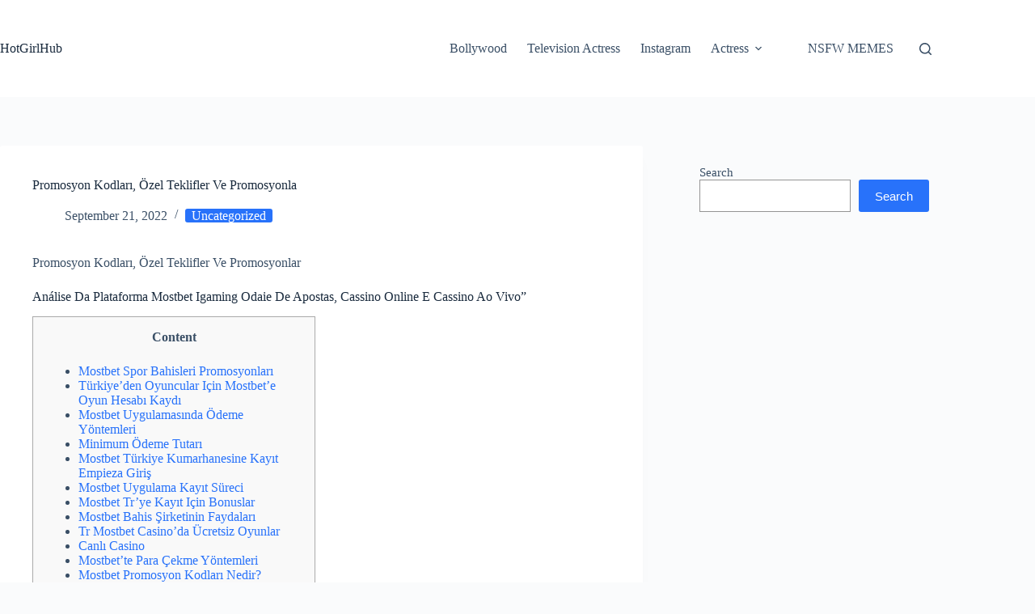

--- FILE ---
content_type: text/html; charset=utf-8
request_url: https://www.google.com/recaptcha/api2/aframe
body_size: 269
content:
<!DOCTYPE HTML><html><head><meta http-equiv="content-type" content="text/html; charset=UTF-8"></head><body><script nonce="O9_3COniqWjG2UBdzaZAvA">/** Anti-fraud and anti-abuse applications only. See google.com/recaptcha */ try{var clients={'sodar':'https://pagead2.googlesyndication.com/pagead/sodar?'};window.addEventListener("message",function(a){try{if(a.source===window.parent){var b=JSON.parse(a.data);var c=clients[b['id']];if(c){var d=document.createElement('img');d.src=c+b['params']+'&rc='+(localStorage.getItem("rc::a")?sessionStorage.getItem("rc::b"):"");window.document.body.appendChild(d);sessionStorage.setItem("rc::e",parseInt(sessionStorage.getItem("rc::e")||0)+1);localStorage.setItem("rc::h",'1768786039508');}}}catch(b){}});window.parent.postMessage("_grecaptcha_ready", "*");}catch(b){}</script></body></html>